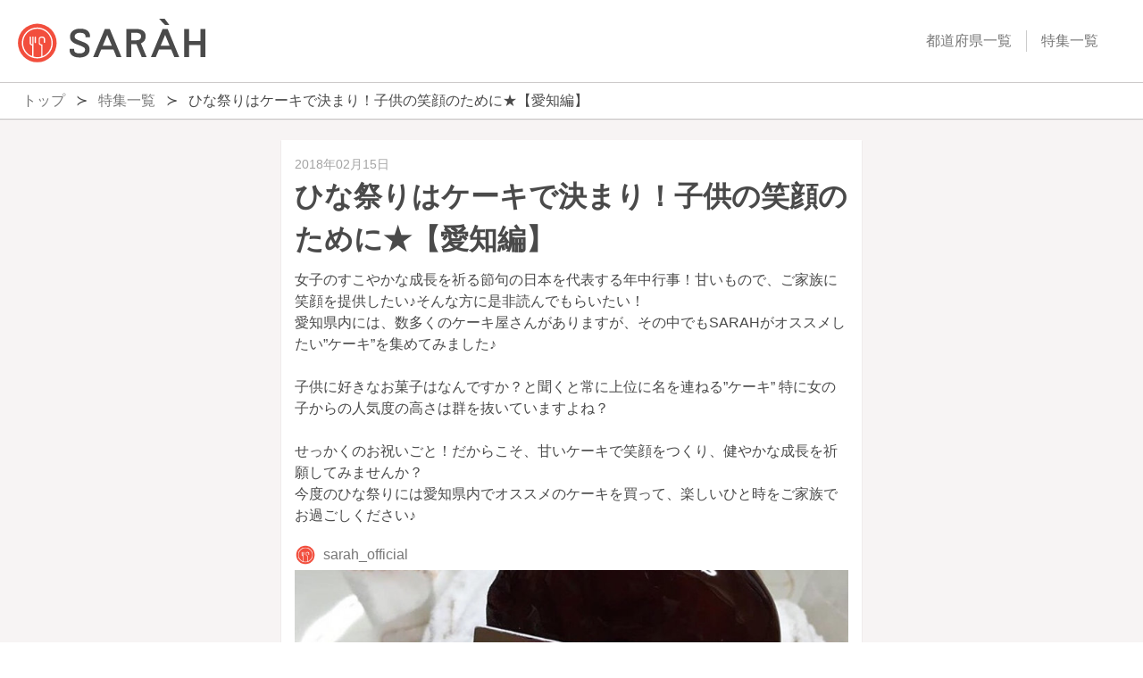

--- FILE ---
content_type: text/html; charset=utf-8
request_url: https://sarah30.com/topics/2929
body_size: 23268
content:
<!DOCTYPE html><html lang="ja"><head><meta charset="UTF-8" />
<script type="text/javascript">window.NREUM||(NREUM={});NREUM.info={"beacon":"bam.nr-data.net","errorBeacon":"bam.nr-data.net","licenseKey":"937738e267","applicationID":"117947206","transactionName":"dQtfQBBfXF9QEUldWFIBSRsRWF9E","queueTime":0,"applicationTime":885,"agent":""}</script>
<script type="text/javascript">(window.NREUM||(NREUM={})).init={ajax:{deny_list:["bam.nr-data.net"]},feature_flags:["soft_nav"]};(window.NREUM||(NREUM={})).loader_config={licenseKey:"937738e267",applicationID:"117947206",browserID:"117950764"};;/*! For license information please see nr-loader-rum-1.302.0.min.js.LICENSE.txt */
(()=>{var e,t,r={122:(e,t,r)=>{"use strict";r.d(t,{a:()=>i});var n=r(944);function i(e,t){try{if(!e||"object"!=typeof e)return(0,n.R)(3);if(!t||"object"!=typeof t)return(0,n.R)(4);const r=Object.create(Object.getPrototypeOf(t),Object.getOwnPropertyDescriptors(t)),a=0===Object.keys(r).length?e:r;for(let o in a)if(void 0!==e[o])try{if(null===e[o]){r[o]=null;continue}Array.isArray(e[o])&&Array.isArray(t[o])?r[o]=Array.from(new Set([...e[o],...t[o]])):"object"==typeof e[o]&&"object"==typeof t[o]?r[o]=i(e[o],t[o]):r[o]=e[o]}catch(e){r[o]||(0,n.R)(1,e)}return r}catch(e){(0,n.R)(2,e)}}},154:(e,t,r)=>{"use strict";r.d(t,{OF:()=>c,RI:()=>i,WN:()=>u,bv:()=>a,gm:()=>o,mw:()=>s,sb:()=>d});var n=r(863);const i="undefined"!=typeof window&&!!window.document,a="undefined"!=typeof WorkerGlobalScope&&("undefined"!=typeof self&&self instanceof WorkerGlobalScope&&self.navigator instanceof WorkerNavigator||"undefined"!=typeof globalThis&&globalThis instanceof WorkerGlobalScope&&globalThis.navigator instanceof WorkerNavigator),o=i?window:"undefined"!=typeof WorkerGlobalScope&&("undefined"!=typeof self&&self instanceof WorkerGlobalScope&&self||"undefined"!=typeof globalThis&&globalThis instanceof WorkerGlobalScope&&globalThis),s=Boolean("hidden"===o?.document?.visibilityState),c=/iPad|iPhone|iPod/.test(o.navigator?.userAgent),d=c&&"undefined"==typeof SharedWorker,u=((()=>{const e=o.navigator?.userAgent?.match(/Firefox[/\s](\d+\.\d+)/);Array.isArray(e)&&e.length>=2&&e[1]})(),Date.now()-(0,n.t)())},163:(e,t,r)=>{"use strict";r.d(t,{j:()=>T});var n=r(384),i=r(741);var a=r(555);r(860).K7.genericEvents;const o="experimental.resources",s="register",c=e=>{if(!e||"string"!=typeof e)return!1;try{document.createDocumentFragment().querySelector(e)}catch{return!1}return!0};var d=r(614),u=r(944),l=r(122);const f="[data-nr-mask]",g=e=>(0,l.a)(e,(()=>{const e={feature_flags:[],experimental:{allow_registered_children:!1,resources:!1},mask_selector:"*",block_selector:"[data-nr-block]",mask_input_options:{color:!1,date:!1,"datetime-local":!1,email:!1,month:!1,number:!1,range:!1,search:!1,tel:!1,text:!1,time:!1,url:!1,week:!1,textarea:!1,select:!1,password:!0}};return{ajax:{deny_list:void 0,block_internal:!0,enabled:!0,autoStart:!0},api:{get allow_registered_children(){return e.feature_flags.includes(s)||e.experimental.allow_registered_children},set allow_registered_children(t){e.experimental.allow_registered_children=t},duplicate_registered_data:!1},distributed_tracing:{enabled:void 0,exclude_newrelic_header:void 0,cors_use_newrelic_header:void 0,cors_use_tracecontext_headers:void 0,allowed_origins:void 0},get feature_flags(){return e.feature_flags},set feature_flags(t){e.feature_flags=t},generic_events:{enabled:!0,autoStart:!0},harvest:{interval:30},jserrors:{enabled:!0,autoStart:!0},logging:{enabled:!0,autoStart:!0},metrics:{enabled:!0,autoStart:!0},obfuscate:void 0,page_action:{enabled:!0},page_view_event:{enabled:!0,autoStart:!0},page_view_timing:{enabled:!0,autoStart:!0},performance:{capture_marks:!1,capture_measures:!1,capture_detail:!0,resources:{get enabled(){return e.feature_flags.includes(o)||e.experimental.resources},set enabled(t){e.experimental.resources=t},asset_types:[],first_party_domains:[],ignore_newrelic:!0}},privacy:{cookies_enabled:!0},proxy:{assets:void 0,beacon:void 0},session:{expiresMs:d.wk,inactiveMs:d.BB},session_replay:{autoStart:!0,enabled:!1,preload:!1,sampling_rate:10,error_sampling_rate:100,collect_fonts:!1,inline_images:!1,fix_stylesheets:!0,mask_all_inputs:!0,get mask_text_selector(){return e.mask_selector},set mask_text_selector(t){c(t)?e.mask_selector="".concat(t,",").concat(f):""===t||null===t?e.mask_selector=f:(0,u.R)(5,t)},get block_class(){return"nr-block"},get ignore_class(){return"nr-ignore"},get mask_text_class(){return"nr-mask"},get block_selector(){return e.block_selector},set block_selector(t){c(t)?e.block_selector+=",".concat(t):""!==t&&(0,u.R)(6,t)},get mask_input_options(){return e.mask_input_options},set mask_input_options(t){t&&"object"==typeof t?e.mask_input_options={...t,password:!0}:(0,u.R)(7,t)}},session_trace:{enabled:!0,autoStart:!0},soft_navigations:{enabled:!0,autoStart:!0},spa:{enabled:!0,autoStart:!0},ssl:void 0,user_actions:{enabled:!0,elementAttributes:["id","className","tagName","type"]}}})());var p=r(154),m=r(324);let h=0;const v={buildEnv:m.F3,distMethod:m.Xs,version:m.xv,originTime:p.WN},b={appMetadata:{},customTransaction:void 0,denyList:void 0,disabled:!1,harvester:void 0,isolatedBacklog:!1,isRecording:!1,loaderType:void 0,maxBytes:3e4,obfuscator:void 0,onerror:void 0,ptid:void 0,releaseIds:{},session:void 0,timeKeeper:void 0,registeredEntities:[],jsAttributesMetadata:{bytes:0},get harvestCount(){return++h}},y=e=>{const t=(0,l.a)(e,b),r=Object.keys(v).reduce((e,t)=>(e[t]={value:v[t],writable:!1,configurable:!0,enumerable:!0},e),{});return Object.defineProperties(t,r)};var _=r(701);const w=e=>{const t=e.startsWith("http");e+="/",r.p=t?e:"https://"+e};var x=r(836),k=r(241);const S={accountID:void 0,trustKey:void 0,agentID:void 0,licenseKey:void 0,applicationID:void 0,xpid:void 0},A=e=>(0,l.a)(e,S),R=new Set;function T(e,t={},r,o){let{init:s,info:c,loader_config:d,runtime:u={},exposed:l=!0}=t;if(!c){const e=(0,n.pV)();s=e.init,c=e.info,d=e.loader_config}e.init=g(s||{}),e.loader_config=A(d||{}),c.jsAttributes??={},p.bv&&(c.jsAttributes.isWorker=!0),e.info=(0,a.D)(c);const f=e.init,m=[c.beacon,c.errorBeacon];R.has(e.agentIdentifier)||(f.proxy.assets&&(w(f.proxy.assets),m.push(f.proxy.assets)),f.proxy.beacon&&m.push(f.proxy.beacon),e.beacons=[...m],function(e){const t=(0,n.pV)();Object.getOwnPropertyNames(i.W.prototype).forEach(r=>{const n=i.W.prototype[r];if("function"!=typeof n||"constructor"===n)return;let a=t[r];e[r]&&!1!==e.exposed&&"micro-agent"!==e.runtime?.loaderType&&(t[r]=(...t)=>{const n=e[r](...t);return a?a(...t):n})})}(e),(0,n.US)("activatedFeatures",_.B),e.runSoftNavOverSpa&&=!0===f.soft_navigations.enabled&&f.feature_flags.includes("soft_nav")),u.denyList=[...f.ajax.deny_list||[],...f.ajax.block_internal?m:[]],u.ptid=e.agentIdentifier,u.loaderType=r,e.runtime=y(u),R.has(e.agentIdentifier)||(e.ee=x.ee.get(e.agentIdentifier),e.exposed=l,(0,k.W)({agentIdentifier:e.agentIdentifier,drained:!!_.B?.[e.agentIdentifier],type:"lifecycle",name:"initialize",feature:void 0,data:e.config})),R.add(e.agentIdentifier)}},234:(e,t,r)=>{"use strict";r.d(t,{W:()=>a});var n=r(836),i=r(687);class a{constructor(e,t){this.agentIdentifier=e,this.ee=n.ee.get(e),this.featureName=t,this.blocked=!1}deregisterDrain(){(0,i.x3)(this.agentIdentifier,this.featureName)}}},241:(e,t,r)=>{"use strict";r.d(t,{W:()=>a});var n=r(154);const i="newrelic";function a(e={}){try{n.gm.dispatchEvent(new CustomEvent(i,{detail:e}))}catch(e){}}},261:(e,t,r)=>{"use strict";r.d(t,{$9:()=>d,BL:()=>s,CH:()=>g,Dl:()=>_,Fw:()=>y,PA:()=>h,Pl:()=>n,Tb:()=>l,U2:()=>a,V1:()=>k,Wb:()=>x,bt:()=>b,cD:()=>v,d3:()=>w,dT:()=>c,eY:()=>p,fF:()=>f,hG:()=>i,k6:()=>o,nb:()=>m,o5:()=>u});const n="api-",i="addPageAction",a="addToTrace",o="addRelease",s="finished",c="interaction",d="log",u="noticeError",l="pauseReplay",f="recordCustomEvent",g="recordReplay",p="register",m="setApplicationVersion",h="setCurrentRouteName",v="setCustomAttribute",b="setErrorHandler",y="setPageViewName",_="setUserId",w="start",x="wrapLogger",k="measure"},289:(e,t,r)=>{"use strict";r.d(t,{GG:()=>a,Qr:()=>s,sB:()=>o});var n=r(878);function i(){return"undefined"==typeof document||"complete"===document.readyState}function a(e,t){if(i())return e();(0,n.sp)("load",e,t)}function o(e){if(i())return e();(0,n.DD)("DOMContentLoaded",e)}function s(e){if(i())return e();(0,n.sp)("popstate",e)}},324:(e,t,r)=>{"use strict";r.d(t,{F3:()=>i,Xs:()=>a,xv:()=>n});const n="1.302.0",i="PROD",a="CDN"},374:(e,t,r)=>{r.nc=(()=>{try{return document?.currentScript?.nonce}catch(e){}return""})()},384:(e,t,r)=>{"use strict";r.d(t,{NT:()=>o,US:()=>u,Zm:()=>s,bQ:()=>d,dV:()=>c,pV:()=>l});var n=r(154),i=r(863),a=r(910);const o={beacon:"bam.nr-data.net",errorBeacon:"bam.nr-data.net"};function s(){return n.gm.NREUM||(n.gm.NREUM={}),void 0===n.gm.newrelic&&(n.gm.newrelic=n.gm.NREUM),n.gm.NREUM}function c(){let e=s();return e.o||(e.o={ST:n.gm.setTimeout,SI:n.gm.setImmediate||n.gm.setInterval,CT:n.gm.clearTimeout,XHR:n.gm.XMLHttpRequest,REQ:n.gm.Request,EV:n.gm.Event,PR:n.gm.Promise,MO:n.gm.MutationObserver,FETCH:n.gm.fetch,WS:n.gm.WebSocket},(0,a.i)(...Object.values(e.o))),e}function d(e,t){let r=s();r.initializedAgents??={},t.initializedAt={ms:(0,i.t)(),date:new Date},r.initializedAgents[e]=t}function u(e,t){s()[e]=t}function l(){return function(){let e=s();const t=e.info||{};e.info={beacon:o.beacon,errorBeacon:o.errorBeacon,...t}}(),function(){let e=s();const t=e.init||{};e.init={...t}}(),c(),function(){let e=s();const t=e.loader_config||{};e.loader_config={...t}}(),s()}},389:(e,t,r)=>{"use strict";function n(e,t=500,r={}){const n=r?.leading||!1;let i;return(...r)=>{n&&void 0===i&&(e.apply(this,r),i=setTimeout(()=>{i=clearTimeout(i)},t)),n||(clearTimeout(i),i=setTimeout(()=>{e.apply(this,r)},t))}}function i(e){let t=!1;return(...r)=>{t||(t=!0,e.apply(this,r))}}r.d(t,{J:()=>i,s:()=>n})},555:(e,t,r)=>{"use strict";r.d(t,{D:()=>s,f:()=>o});var n=r(384),i=r(122);const a={beacon:n.NT.beacon,errorBeacon:n.NT.errorBeacon,licenseKey:void 0,applicationID:void 0,sa:void 0,queueTime:void 0,applicationTime:void 0,ttGuid:void 0,user:void 0,account:void 0,product:void 0,extra:void 0,jsAttributes:{},userAttributes:void 0,atts:void 0,transactionName:void 0,tNamePlain:void 0};function o(e){try{return!!e.licenseKey&&!!e.errorBeacon&&!!e.applicationID}catch(e){return!1}}const s=e=>(0,i.a)(e,a)},566:(e,t,r)=>{"use strict";r.d(t,{LA:()=>s,bz:()=>o});var n=r(154);const i="xxxxxxxx-xxxx-4xxx-yxxx-xxxxxxxxxxxx";function a(e,t){return e?15&e[t]:16*Math.random()|0}function o(){const e=n.gm?.crypto||n.gm?.msCrypto;let t,r=0;return e&&e.getRandomValues&&(t=e.getRandomValues(new Uint8Array(30))),i.split("").map(e=>"x"===e?a(t,r++).toString(16):"y"===e?(3&a()|8).toString(16):e).join("")}function s(e){const t=n.gm?.crypto||n.gm?.msCrypto;let r,i=0;t&&t.getRandomValues&&(r=t.getRandomValues(new Uint8Array(e)));const o=[];for(var s=0;s<e;s++)o.push(a(r,i++).toString(16));return o.join("")}},606:(e,t,r)=>{"use strict";r.d(t,{i:()=>a});var n=r(908);a.on=o;var i=a.handlers={};function a(e,t,r,a){o(a||n.d,i,e,t,r)}function o(e,t,r,i,a){a||(a="feature"),e||(e=n.d);var o=t[a]=t[a]||{};(o[r]=o[r]||[]).push([e,i])}},607:(e,t,r)=>{"use strict";r.d(t,{W:()=>n});const n=(0,r(566).bz)()},614:(e,t,r)=>{"use strict";r.d(t,{BB:()=>o,H3:()=>n,g:()=>d,iL:()=>c,tS:()=>s,uh:()=>i,wk:()=>a});const n="NRBA",i="SESSION",a=144e5,o=18e5,s={STARTED:"session-started",PAUSE:"session-pause",RESET:"session-reset",RESUME:"session-resume",UPDATE:"session-update"},c={SAME_TAB:"same-tab",CROSS_TAB:"cross-tab"},d={OFF:0,FULL:1,ERROR:2}},630:(e,t,r)=>{"use strict";r.d(t,{T:()=>n});const n=r(860).K7.pageViewEvent},646:(e,t,r)=>{"use strict";r.d(t,{y:()=>n});class n{constructor(e){this.contextId=e}}},687:(e,t,r)=>{"use strict";r.d(t,{Ak:()=>d,Ze:()=>f,x3:()=>u});var n=r(241),i=r(836),a=r(606),o=r(860),s=r(646);const c={};function d(e,t){const r={staged:!1,priority:o.P3[t]||0};l(e),c[e].get(t)||c[e].set(t,r)}function u(e,t){e&&c[e]&&(c[e].get(t)&&c[e].delete(t),p(e,t,!1),c[e].size&&g(e))}function l(e){if(!e)throw new Error("agentIdentifier required");c[e]||(c[e]=new Map)}function f(e="",t="feature",r=!1){if(l(e),!e||!c[e].get(t)||r)return p(e,t);c[e].get(t).staged=!0,g(e)}function g(e){const t=Array.from(c[e]);t.every(([e,t])=>t.staged)&&(t.sort((e,t)=>e[1].priority-t[1].priority),t.forEach(([t])=>{c[e].delete(t),p(e,t)}))}function p(e,t,r=!0){const o=e?i.ee.get(e):i.ee,c=a.i.handlers;if(!o.aborted&&o.backlog&&c){if((0,n.W)({agentIdentifier:e,type:"lifecycle",name:"drain",feature:t}),r){const e=o.backlog[t],r=c[t];if(r){for(let t=0;e&&t<e.length;++t)m(e[t],r);Object.entries(r).forEach(([e,t])=>{Object.values(t||{}).forEach(t=>{t[0]?.on&&t[0]?.context()instanceof s.y&&t[0].on(e,t[1])})})}}o.isolatedBacklog||delete c[t],o.backlog[t]=null,o.emit("drain-"+t,[])}}function m(e,t){var r=e[1];Object.values(t[r]||{}).forEach(t=>{var r=e[0];if(t[0]===r){var n=t[1],i=e[3],a=e[2];n.apply(i,a)}})}},699:(e,t,r)=>{"use strict";r.d(t,{It:()=>a,KC:()=>s,No:()=>i,qh:()=>o});var n=r(860);const i=16e3,a=1e6,o="SESSION_ERROR",s={[n.K7.logging]:!0,[n.K7.genericEvents]:!1,[n.K7.jserrors]:!1,[n.K7.ajax]:!1}},701:(e,t,r)=>{"use strict";r.d(t,{B:()=>a,t:()=>o});var n=r(241);const i=new Set,a={};function o(e,t){const r=t.agentIdentifier;a[r]??={},e&&"object"==typeof e&&(i.has(r)||(t.ee.emit("rumresp",[e]),a[r]=e,i.add(r),(0,n.W)({agentIdentifier:r,loaded:!0,drained:!0,type:"lifecycle",name:"load",feature:void 0,data:e})))}},741:(e,t,r)=>{"use strict";r.d(t,{W:()=>a});var n=r(944),i=r(261);class a{#e(e,...t){if(this[e]!==a.prototype[e])return this[e](...t);(0,n.R)(35,e)}addPageAction(e,t){return this.#e(i.hG,e,t)}register(e){return this.#e(i.eY,e)}recordCustomEvent(e,t){return this.#e(i.fF,e,t)}setPageViewName(e,t){return this.#e(i.Fw,e,t)}setCustomAttribute(e,t,r){return this.#e(i.cD,e,t,r)}noticeError(e,t){return this.#e(i.o5,e,t)}setUserId(e){return this.#e(i.Dl,e)}setApplicationVersion(e){return this.#e(i.nb,e)}setErrorHandler(e){return this.#e(i.bt,e)}addRelease(e,t){return this.#e(i.k6,e,t)}log(e,t){return this.#e(i.$9,e,t)}start(){return this.#e(i.d3)}finished(e){return this.#e(i.BL,e)}recordReplay(){return this.#e(i.CH)}pauseReplay(){return this.#e(i.Tb)}addToTrace(e){return this.#e(i.U2,e)}setCurrentRouteName(e){return this.#e(i.PA,e)}interaction(e){return this.#e(i.dT,e)}wrapLogger(e,t,r){return this.#e(i.Wb,e,t,r)}measure(e,t){return this.#e(i.V1,e,t)}}},773:(e,t,r)=>{"use strict";r.d(t,{z_:()=>a,XG:()=>s,TZ:()=>n,rs:()=>i,xV:()=>o});r(154),r(566),r(384);const n=r(860).K7.metrics,i="sm",a="cm",o="storeSupportabilityMetrics",s="storeEventMetrics"},782:(e,t,r)=>{"use strict";r.d(t,{T:()=>n});const n=r(860).K7.pageViewTiming},836:(e,t,r)=>{"use strict";r.d(t,{P:()=>s,ee:()=>c});var n=r(384),i=r(990),a=r(646),o=r(607);const s="nr@context:".concat(o.W),c=function e(t,r){var n={},o={},u={},l=!1;try{l=16===r.length&&d.initializedAgents?.[r]?.runtime.isolatedBacklog}catch(e){}var f={on:p,addEventListener:p,removeEventListener:function(e,t){var r=n[e];if(!r)return;for(var i=0;i<r.length;i++)r[i]===t&&r.splice(i,1)},emit:function(e,r,n,i,a){!1!==a&&(a=!0);if(c.aborted&&!i)return;t&&a&&t.emit(e,r,n);var s=g(n);m(e).forEach(e=>{e.apply(s,r)});var d=v()[o[e]];d&&d.push([f,e,r,s]);return s},get:h,listeners:m,context:g,buffer:function(e,t){const r=v();if(t=t||"feature",f.aborted)return;Object.entries(e||{}).forEach(([e,n])=>{o[n]=t,t in r||(r[t]=[])})},abort:function(){f._aborted=!0,Object.keys(f.backlog).forEach(e=>{delete f.backlog[e]})},isBuffering:function(e){return!!v()[o[e]]},debugId:r,backlog:l?{}:t&&"object"==typeof t.backlog?t.backlog:{},isolatedBacklog:l};return Object.defineProperty(f,"aborted",{get:()=>{let e=f._aborted||!1;return e||(t&&(e=t.aborted),e)}}),f;function g(e){return e&&e instanceof a.y?e:e?(0,i.I)(e,s,()=>new a.y(s)):new a.y(s)}function p(e,t){n[e]=m(e).concat(t)}function m(e){return n[e]||[]}function h(t){return u[t]=u[t]||e(f,t)}function v(){return f.backlog}}(void 0,"globalEE"),d=(0,n.Zm)();d.ee||(d.ee=c)},843:(e,t,r)=>{"use strict";r.d(t,{u:()=>i});var n=r(878);function i(e,t=!1,r,i){(0,n.DD)("visibilitychange",function(){if(t)return void("hidden"===document.visibilityState&&e());e(document.visibilityState)},r,i)}},860:(e,t,r)=>{"use strict";r.d(t,{$J:()=>u,K7:()=>c,P3:()=>d,XX:()=>i,Yy:()=>s,df:()=>a,qY:()=>n,v4:()=>o});const n="events",i="jserrors",a="browser/blobs",o="rum",s="browser/logs",c={ajax:"ajax",genericEvents:"generic_events",jserrors:i,logging:"logging",metrics:"metrics",pageAction:"page_action",pageViewEvent:"page_view_event",pageViewTiming:"page_view_timing",sessionReplay:"session_replay",sessionTrace:"session_trace",softNav:"soft_navigations",spa:"spa"},d={[c.pageViewEvent]:1,[c.pageViewTiming]:2,[c.metrics]:3,[c.jserrors]:4,[c.spa]:5,[c.ajax]:6,[c.sessionTrace]:7,[c.softNav]:8,[c.sessionReplay]:9,[c.logging]:10,[c.genericEvents]:11},u={[c.pageViewEvent]:o,[c.pageViewTiming]:n,[c.ajax]:n,[c.spa]:n,[c.softNav]:n,[c.metrics]:i,[c.jserrors]:i,[c.sessionTrace]:a,[c.sessionReplay]:a,[c.logging]:s,[c.genericEvents]:"ins"}},863:(e,t,r)=>{"use strict";function n(){return Math.floor(performance.now())}r.d(t,{t:()=>n})},878:(e,t,r)=>{"use strict";function n(e,t){return{capture:e,passive:!1,signal:t}}function i(e,t,r=!1,i){window.addEventListener(e,t,n(r,i))}function a(e,t,r=!1,i){document.addEventListener(e,t,n(r,i))}r.d(t,{DD:()=>a,jT:()=>n,sp:()=>i})},908:(e,t,r)=>{"use strict";r.d(t,{d:()=>n,p:()=>i});var n=r(836).ee.get("handle");function i(e,t,r,i,a){a?(a.buffer([e],i),a.emit(e,t,r)):(n.buffer([e],i),n.emit(e,t,r))}},910:(e,t,r)=>{"use strict";r.d(t,{i:()=>a});var n=r(944);const i=new Map;function a(...e){return e.every(e=>{if(i.has(e))return i.get(e);const t="function"==typeof e&&e.toString().includes("[native code]");return t||(0,n.R)(64,e?.name||e?.toString()),i.set(e,t),t})}},944:(e,t,r)=>{"use strict";r.d(t,{R:()=>i});var n=r(241);function i(e,t){"function"==typeof console.debug&&(console.debug("New Relic Warning: https://github.com/newrelic/newrelic-browser-agent/blob/main/docs/warning-codes.md#".concat(e),t),(0,n.W)({agentIdentifier:null,drained:null,type:"data",name:"warn",feature:"warn",data:{code:e,secondary:t}}))}},990:(e,t,r)=>{"use strict";r.d(t,{I:()=>i});var n=Object.prototype.hasOwnProperty;function i(e,t,r){if(n.call(e,t))return e[t];var i=r();if(Object.defineProperty&&Object.keys)try{return Object.defineProperty(e,t,{value:i,writable:!0,enumerable:!1}),i}catch(e){}return e[t]=i,i}}},n={};function i(e){var t=n[e];if(void 0!==t)return t.exports;var a=n[e]={exports:{}};return r[e](a,a.exports,i),a.exports}i.m=r,i.d=(e,t)=>{for(var r in t)i.o(t,r)&&!i.o(e,r)&&Object.defineProperty(e,r,{enumerable:!0,get:t[r]})},i.f={},i.e=e=>Promise.all(Object.keys(i.f).reduce((t,r)=>(i.f[r](e,t),t),[])),i.u=e=>"nr-rum-1.302.0.min.js",i.o=(e,t)=>Object.prototype.hasOwnProperty.call(e,t),e={},t="NRBA-1.302.0.PROD:",i.l=(r,n,a,o)=>{if(e[r])e[r].push(n);else{var s,c;if(void 0!==a)for(var d=document.getElementsByTagName("script"),u=0;u<d.length;u++){var l=d[u];if(l.getAttribute("src")==r||l.getAttribute("data-webpack")==t+a){s=l;break}}if(!s){c=!0;var f={296:"sha512-wOb3n9Oo7XFlPj8/eeDjhAZxpAcaDdsBkC//L8axozi0po4wdPEJ2ECVlu9KEBVFgfQVL0TCY6kPzr0KcVfkBQ=="};(s=document.createElement("script")).charset="utf-8",i.nc&&s.setAttribute("nonce",i.nc),s.setAttribute("data-webpack",t+a),s.src=r,0!==s.src.indexOf(window.location.origin+"/")&&(s.crossOrigin="anonymous"),f[o]&&(s.integrity=f[o])}e[r]=[n];var g=(t,n)=>{s.onerror=s.onload=null,clearTimeout(p);var i=e[r];if(delete e[r],s.parentNode&&s.parentNode.removeChild(s),i&&i.forEach(e=>e(n)),t)return t(n)},p=setTimeout(g.bind(null,void 0,{type:"timeout",target:s}),12e4);s.onerror=g.bind(null,s.onerror),s.onload=g.bind(null,s.onload),c&&document.head.appendChild(s)}},i.r=e=>{"undefined"!=typeof Symbol&&Symbol.toStringTag&&Object.defineProperty(e,Symbol.toStringTag,{value:"Module"}),Object.defineProperty(e,"__esModule",{value:!0})},i.p="https://js-agent.newrelic.com/",(()=>{var e={374:0,840:0};i.f.j=(t,r)=>{var n=i.o(e,t)?e[t]:void 0;if(0!==n)if(n)r.push(n[2]);else{var a=new Promise((r,i)=>n=e[t]=[r,i]);r.push(n[2]=a);var o=i.p+i.u(t),s=new Error;i.l(o,r=>{if(i.o(e,t)&&(0!==(n=e[t])&&(e[t]=void 0),n)){var a=r&&("load"===r.type?"missing":r.type),o=r&&r.target&&r.target.src;s.message="Loading chunk "+t+" failed.\n("+a+": "+o+")",s.name="ChunkLoadError",s.type=a,s.request=o,n[1](s)}},"chunk-"+t,t)}};var t=(t,r)=>{var n,a,[o,s,c]=r,d=0;if(o.some(t=>0!==e[t])){for(n in s)i.o(s,n)&&(i.m[n]=s[n]);if(c)c(i)}for(t&&t(r);d<o.length;d++)a=o[d],i.o(e,a)&&e[a]&&e[a][0](),e[a]=0},r=self["webpackChunk:NRBA-1.302.0.PROD"]=self["webpackChunk:NRBA-1.302.0.PROD"]||[];r.forEach(t.bind(null,0)),r.push=t.bind(null,r.push.bind(r))})(),(()=>{"use strict";i(374);var e=i(566),t=i(741);class r extends t.W{agentIdentifier=(0,e.LA)(16)}var n=i(860);const a=Object.values(n.K7);var o=i(163);var s=i(908),c=i(863),d=i(261),u=i(241),l=i(944),f=i(701),g=i(773);function p(e,t,i,a){const o=a||i;!o||o[e]&&o[e]!==r.prototype[e]||(o[e]=function(){(0,s.p)(g.xV,["API/"+e+"/called"],void 0,n.K7.metrics,i.ee),(0,u.W)({agentIdentifier:i.agentIdentifier,drained:!!f.B?.[i.agentIdentifier],type:"data",name:"api",feature:d.Pl+e,data:{}});try{return t.apply(this,arguments)}catch(e){(0,l.R)(23,e)}})}function m(e,t,r,n,i){const a=e.info;null===r?delete a.jsAttributes[t]:a.jsAttributes[t]=r,(i||null===r)&&(0,s.p)(d.Pl+n,[(0,c.t)(),t,r],void 0,"session",e.ee)}var h=i(687),v=i(234),b=i(289),y=i(154),_=i(384);const w=e=>y.RI&&!0===e?.privacy.cookies_enabled;function x(e){return!!(0,_.dV)().o.MO&&w(e)&&!0===e?.session_trace.enabled}var k=i(389),S=i(699);class A extends v.W{constructor(e,t){super(e.agentIdentifier,t),this.agentRef=e,this.abortHandler=void 0,this.featAggregate=void 0,this.onAggregateImported=void 0,this.deferred=Promise.resolve(),!1===e.init[this.featureName].autoStart?this.deferred=new Promise((t,r)=>{this.ee.on("manual-start-all",(0,k.J)(()=>{(0,h.Ak)(e.agentIdentifier,this.featureName),t()}))}):(0,h.Ak)(e.agentIdentifier,t)}importAggregator(e,t,r={}){if(this.featAggregate)return;let n;this.onAggregateImported=new Promise(e=>{n=e});const a=async()=>{let a;await this.deferred;try{if(w(e.init)){const{setupAgentSession:t}=await i.e(296).then(i.bind(i,305));a=t(e)}}catch(e){(0,l.R)(20,e),this.ee.emit("internal-error",[e]),(0,s.p)(S.qh,[e],void 0,this.featureName,this.ee)}try{if(!this.#t(this.featureName,a,e.init))return(0,h.Ze)(this.agentIdentifier,this.featureName),void n(!1);const{Aggregate:i}=await t();this.featAggregate=new i(e,r),e.runtime.harvester.initializedAggregates.push(this.featAggregate),n(!0)}catch(e){(0,l.R)(34,e),this.abortHandler?.(),(0,h.Ze)(this.agentIdentifier,this.featureName,!0),n(!1),this.ee&&this.ee.abort()}};y.RI?(0,b.GG)(()=>a(),!0):a()}#t(e,t,r){if(this.blocked)return!1;switch(e){case n.K7.sessionReplay:return x(r)&&!!t;case n.K7.sessionTrace:return!!t;default:return!0}}}var R=i(630),T=i(614);class E extends A{static featureName=R.T;constructor(e){var t;super(e,R.T),this.setupInspectionEvents(e.agentIdentifier),t=e,p(d.Fw,function(e,r){"string"==typeof e&&("/"!==e.charAt(0)&&(e="/"+e),t.runtime.customTransaction=(r||"http://custom.transaction")+e,(0,s.p)(d.Pl+d.Fw,[(0,c.t)()],void 0,void 0,t.ee))},t),this.ee.on("api-send-rum",(e,t)=>(0,s.p)("send-rum",[e,t],void 0,this.featureName,this.ee)),this.importAggregator(e,()=>i.e(296).then(i.bind(i,108)))}setupInspectionEvents(e){const t=(t,r)=>{t&&(0,u.W)({agentIdentifier:e,timeStamp:t.timeStamp,loaded:"complete"===t.target.readyState,type:"window",name:r,data:t.target.location+""})};(0,b.sB)(e=>{t(e,"DOMContentLoaded")}),(0,b.GG)(e=>{t(e,"load")}),(0,b.Qr)(e=>{t(e,"navigate")}),this.ee.on(T.tS.UPDATE,(t,r)=>{(0,u.W)({agentIdentifier:e,type:"lifecycle",name:"session",data:r})})}}var N=i(843),j=i(878),I=i(782);class O extends A{static featureName=I.T;constructor(e){super(e,I.T),y.RI&&((0,N.u)(()=>(0,s.p)("docHidden",[(0,c.t)()],void 0,I.T,this.ee),!0),(0,j.sp)("pagehide",()=>(0,s.p)("winPagehide",[(0,c.t)()],void 0,I.T,this.ee)),this.importAggregator(e,()=>i.e(296).then(i.bind(i,350))))}}class P extends A{static featureName=g.TZ;constructor(e){super(e,g.TZ),y.RI&&document.addEventListener("securitypolicyviolation",e=>{(0,s.p)(g.xV,["Generic/CSPViolation/Detected"],void 0,this.featureName,this.ee)}),this.importAggregator(e,()=>i.e(296).then(i.bind(i,623)))}}new class extends r{constructor(e){var t;(super(),y.gm)?(this.features={},(0,_.bQ)(this.agentIdentifier,this),this.desiredFeatures=new Set(e.features||[]),this.desiredFeatures.add(E),this.runSoftNavOverSpa=[...this.desiredFeatures].some(e=>e.featureName===n.K7.softNav),(0,o.j)(this,e,e.loaderType||"agent"),t=this,p(d.cD,function(e,r,n=!1){if("string"==typeof e){if(["string","number","boolean"].includes(typeof r)||null===r)return m(t,e,r,d.cD,n);(0,l.R)(40,typeof r)}else(0,l.R)(39,typeof e)},t),function(e){p(d.Dl,function(t){if("string"==typeof t||null===t)return m(e,"enduser.id",t,d.Dl,!0);(0,l.R)(41,typeof t)},e)}(this),function(e){p(d.nb,function(t){if("string"==typeof t||null===t)return m(e,"application.version",t,d.nb,!1);(0,l.R)(42,typeof t)},e)}(this),function(e){p(d.d3,function(){e.ee.emit("manual-start-all")},e)}(this),this.run()):(0,l.R)(21)}get config(){return{info:this.info,init:this.init,loader_config:this.loader_config,runtime:this.runtime}}get api(){return this}run(){try{const e=function(e){const t={};return a.forEach(r=>{t[r]=!!e[r]?.enabled}),t}(this.init),t=[...this.desiredFeatures];t.sort((e,t)=>n.P3[e.featureName]-n.P3[t.featureName]),t.forEach(t=>{if(!e[t.featureName]&&t.featureName!==n.K7.pageViewEvent)return;if(this.runSoftNavOverSpa&&t.featureName===n.K7.spa)return;if(!this.runSoftNavOverSpa&&t.featureName===n.K7.softNav)return;const r=function(e){switch(e){case n.K7.ajax:return[n.K7.jserrors];case n.K7.sessionTrace:return[n.K7.ajax,n.K7.pageViewEvent];case n.K7.sessionReplay:return[n.K7.sessionTrace];case n.K7.pageViewTiming:return[n.K7.pageViewEvent];default:return[]}}(t.featureName).filter(e=>!(e in this.features));r.length>0&&(0,l.R)(36,{targetFeature:t.featureName,missingDependencies:r}),this.features[t.featureName]=new t(this)})}catch(e){(0,l.R)(22,e);for(const e in this.features)this.features[e].abortHandler?.();const t=(0,_.Zm)();delete t.initializedAgents[this.agentIdentifier]?.features,delete this.sharedAggregator;return t.ee.get(this.agentIdentifier).abort(),!1}}}({features:[E,O,P],loaderType:"lite"})})()})();</script><meta content="width=device-width,initial-scale=1.0" name="viewport" /><title>ひな祭りはケーキで決まり！子供の笑顔のために★【愛知編】 | SARAH[サラ] 料理メニューから探せるグルメサイト</title>
<link rel="icon" href="https://cdn.sarah30.com/assets/award/favicon.ico" type="image/x-icon">
<meta name="description" content="女子のすこやかな成長を祈る節句の日本を代表する年中行事！甘いもので、ご家族に笑顔を提供したい♪そんな方に是非読んでもらいたい！ 愛知県内には、数多くのケーキ屋さんがありますが、その中でもSARAHがオススメしたい”ケーキ”を集めてみました♪ 子供に好きなお菓子はなんですか？と聞くと常に上位に名を連ねる”ケーキ”">
<link rel="canonical" href="https://sarah30.com/topics/2929">
<meta property="og:title" content="ひな祭りはケーキで決まり！子供の笑顔のために★【愛知編】 | SARAH[サラ] 料理メニューから探せるグルメサイト">
<meta property="og:description" content="女子のすこやかな成長を祈る節句の日本を代表する年中行事！甘いもので、ご家族に笑顔を提供したい♪そんな方に是非読んでもらいたい！ 愛知県内には、数多くのケーキ屋さんがありますが、その中でもSARAHがオススメしたい”ケーキ”を集めてみました♪ 子供に好きなお菓子はなんですか？と聞くと常に上位に名を連ねる”ケーキ”">
<meta property="og:type" content="article">
<meta property="og:url" content="https://sarah30.com/topics/2929">
<meta property="og:image" content="https://cdn.sarah30.com/reviews/photos/000/342/869/x_large/0d6e0cab4c344fd0c56dbf5e836ae51393563c3e.jpg">
<meta property="og:site_name" content="SARAH[サラ] 料理メニューから探せるグルメサイト">
<meta property="og:locale" content="ja_JP">
<meta property="fb:app_id" content="664988653549316">
<meta property="fb:admins" content="SARAH.OfficialAccount"><link rel="stylesheet" media="all" href="/topics/assets/application-3f4c67d2053266761ea97d78c50c59e0cf14fdc47368fe5f5db274469d05a66c.css" data-turbolinks-track="reload" /><script src="/topics/assets/application-fe0c5daf39f098492d5c9c7e5a0a181f3a40b5222d6a3f3c53d6ea10a7629fb6.js" data-turbolinks-track="reload"></script><meta name="csrf-param" content="authenticity_token" />
<meta name="csrf-token" content="TzeODxBUI2oXw49JxRjhfVJ4C0wtPfOquq4+mUStKfRGEUOHX6cIky8AFCvpWLVqwh2NQ7/BIJJbweaKo7ZPPw==" /><script>(function(i,s,o,g,r,a,m){i['GoogleAnalyticsObject']=r;i[r]=i[r]||function(){
(i[r].q=i[r].q||[]).push(arguments)},i[r].l=1*new Date();a=s.createElement(o),
m=s.getElementsByTagName(o)[0];a.async=1;a.src=g;m.parentNode.insertBefore(a,m)
})(window,document,'script','https://www.google-analytics.com/analytics.js','ga');
ga('create', 'UA-46433934-3', 'auto');</script></head><body><header><nav class="level"><div class="level-left"><a class="level-item is-centered" href="https://sarah30.com"><img alt="SARAH[サラ] 料理メニューから探せるグルメサイト" style="height: 50px; width: 210px;" src="https://sarah30.com/image/logo-desktop.svg" /></a></div><div class="level-right is-hidden-mobile"><nav class="navbar-menu level-item"><ul class="navbar-start"><li class="navbar-item"><a href="https://sarah30.com/states">都道府県一覧</a></li><li class="navbar-item"><a href="https://sarah30.com/topics">特集一覧</a></li></ul></nav></div></nav></header><nav class="breadcrumb has-succeeds-separator"><ul itemscope="itemscope" itemtype="http://schema.org/BreadcrumbList"><li class="" itemprop="itemListElement" itemscope="itemscope" itemtype="http://schema.org/ListItem"><a itemprop="item" href="/"><span itemprop="name">トップ</span></a><meta itemprop="position" content="1" /></li><li class="" itemprop="itemListElement" itemscope="itemscope" itemtype="http://schema.org/ListItem"><a itemprop="item" href="/topics"><span itemprop="name">特集一覧</span></a><meta itemprop="position" content="2" /></li><li class="is-active" itemprop="itemListElement" itemscope="itemscope" itemtype="http://schema.org/ListItem"><span itemprop="name">ひな祭りはケーキで決まり！子供の笑顔のために★【愛知編】</span><meta itemprop="position" content="3" /></li></ul></nav><div class="container"><div class="section"><main class="topic-article-main"><article class="topic-article"><div class="section-base"><span class="date">2018年02月15日</span><h1>ひな祭りはケーキで決まり！子供の笑顔のために★【愛知編】</h1><p class="description">女子のすこやかな成長を祈る節句の日本を代表する年中行事！甘いもので、ご家族に笑顔を提供したい♪そんな方に是非読んでもらいたい！ <br>愛知県内には、数多くのケーキ屋さんがありますが、その中でもSARAHがオススメしたい”ケーキ”を集めてみました♪ <br><br>子供に好きなお菓子はなんですか？と聞くと常に上位に名を連ねる”ケーキ” 特に女の子からの人気度の高さは群を抜いていますよね？<br><br>せっかくのお祝いごと！だからこそ、甘いケーキで笑顔をつくり、健やかな成長を祈願してみませんか？ <br>今度のひな祭りには愛知県内でオススメのケーキを買って、楽しいひと時をご家族でお過ごしください♪ </p><div class="user-info"><span class="icon"><a href="https://sarah30.com/users/sarah_official"><img width="50" class="avatar" alt="sarah_official" src="https://cdn.sarah30.com/users/avatars/000/000/001/medium/appIcon_3x.png?1508330023" /></a></span><a href="https://sarah30.com/users/sarah_official"><span class="user-name">sarah_official</span></a></div><figure class="image is-3by2 cover"><img alt="ひな祭りはケーキで決まり！子供の笑顔のために★【愛知編】" src="https://cdn.sarah30.com/reviews/photos/000/342/869/large/90e054d432cf70be92ce48c5e9f36840400a1d15.jpg" /></figure><aside><div class="share_buttons"><ul class="level is-mobile is-gapless"><li class="level-item"><a href="http://twitter.com/share?url=https:%2F%2Fsarah30.com%2Ftopics%2F2929&amp;text=ひな祭りはケーキで決まり！子供の笑顔のために★【愛知編】&amp;via=SARAH__Gourmet" target="_blank"><img alt="twitter" height="32" src="https://sarah30.com/image/topic/share_twitter.png" width="82" /></a></li><li class="level-item"><a class="fb" href="http://www.facebook.com/share.php?u=https:%2F%2Fsarah30.com%2Ftopics%2F2929" onclick="window.open(this.href, &#39;FBwindow&#39;, &#39;width=600, height=600, menubar=no, toolbar=no, scrollbars=yes&#39;); return false;"><img alt="facebook" height="32" src="https://sarah30.com//image/topic/share_facebook.png" width="94" /></a></li><li class="level-item"><a href="http://line.me/R/msg/text/?ひな祭りはケーキで決まり！子供の笑顔のために★【愛知編】%20https%3A%2F%2Fsarah30.com%2Ftopics%2F2929"><img alt="line" height="32" src="https://sarah30.com//image/topic/share_line.png" width="68" /></a></li><li class="level-item"><a class="hatena" data-hatena-bookmark-layout="simple" data-hatena-bookmark-title="ひな祭りはケーキで決まり！子供の笑顔のために★【愛知編】" href="http://b.hatena.ne.jp/entry/https:%2F%2Fsarah30.com%2Ftopics%2F2929" title="このエントリーをはてなブックマークに追加"><img alt="bookmark" height="32" src="https://sarah30.com//image/topic/share_hatena.png" width="80" /></a></li></ul></div></aside><section class="topic_items"><section><div class="menu-item columns"><div class="column is-one-quarter"><a href="https://sarah30.com/menus/4243"><img style="width:100%;" class="thumb" alt="ガトー・ジャポネ・グルマン" src="https://cdn.sarah30.com/reviews/photos/000/347/757/large/3a4ead68d912ed3cb20ffc409aad66be1104f128.jpg?1517641532" /></a><p class="photo-by">photo by &nbsp;i_am_shinochan</p></div><div class="column"><h3><a href="https://sarah30.com/menus/4243">ガトー・ジャポネ・グルマン</a></h3><div class="user-info"><span class="icon"><a href="https://sarah30.com/users/i_am_shinochan"><img height="50" width="50" alt="i_am_shinochan" class="avatar" src="https://cdn.sarah30.com/users/avatars/000/018/477/thumb/profile-ZUesynI8Vy.jpeg?1585262648" /></a></span><a href="https://sarah30.com/users/i_am_shinochan"><span class="user-name">i_am_shinochan</span></a></div><p class="comment">覚王山の「ピエール・プレシューズ」で朝スイーツ。<br /><br /> 「Gâteau Japonais "Gourmand"」<br /><br />名物のショートケーキにマロンアイスをトッピングしました。<br />フワフワの雪のような食感の北海道産生クリームに、黄桃、苺、キウイ、ブルーベリーを散りばめることによって、まるでジュエリーのような美しさを演出しています。<br />#クリーム #デザート #ケーキ #アイスクリーム #ショートケーキ #イチゴケーキ #パンケーキ #アイス #スイーツ</p><dl class="shop-info"><dt class="shop-name"><a href="https://sarah30.com/shops/1250202">ピエールプレシュウズ 覚王山店</a></dt><dd class="text-with-icon"><span class="icon"><img alt="住所" src="https://sarah30.com/image/map.svg" /></span><span class="text">愛知県名古屋市千種区丸山町3-83 メナージュマルヤマ</span></dd><dd class="text-with-icon"><span class="icon"><img alt="営業時間" src="https://sarah30.com/image/clock.svg" /></span><span class="text">今日&nbsp;不明</span></dd><dd class="text-with-icon"><span class="icon"><img alt="電話番号" src="https://sarah30.com/image/phone.svg" /></span><span class="text">0527530070</span></dd></dl></div></div></section><section><div class="menu-item columns"><div class="column is-one-quarter"><a href="https://sarah30.com/menus/2239762"><img style="width:100%;" class="thumb" alt="モンブラン" src="https://cdn.sarah30.com/reviews/photos/000/301/390/large/03998f7a2bd1f9b0e8245ce28341d945d5b324fe.jpg?1499225675" /></a><p class="photo-by">photo by &nbsp;itamae</p></div><div class="column"><h3><a href="https://sarah30.com/menus/2239762">モンブラン</a></h3><div class="user-info"><span class="icon"><a href="https://sarah30.com/users/itamae"><img height="50" width="50" alt="itamae" class="avatar" src="https://cdn.sarah30.com/users/avatars/000/016/042/thumb/profile-rNSuB31Gpj.jpeg?1475803351" /></a></span><a href="https://sarah30.com/users/itamae"><span class="user-name">itamae</span></a></div><p class="comment">プラス３５０円でおいしくデブになれる！<br /><br />詳細↓<br />http://meshi-theworld.com/?p=3509</p><dl class="shop-info"><dt class="shop-name"><a href="https://sarah30.com/shops/767755">恵比寿楽園テーブル </a></dt><dd class="text-with-icon"><span class="icon"><img alt="住所" src="https://sarah30.com/image/map.svg" /></span><span class="text">愛知県豊明市沓掛町東門26-2</span></dd><dd class="text-with-icon"><span class="icon"><img alt="営業時間" src="https://sarah30.com/image/clock.svg" /></span><span class="text">今日&nbsp;不明</span></dd><dd class="text-with-icon"><span class="icon"><img alt="電話番号" src="https://sarah30.com/image/phone.svg" /></span><span class="text">0562859220</span></dd></dl></div></div></section><section><div class="menu-item columns"><div class="column is-one-quarter"><a href="https://sarah30.com/menus/2298780"><img style="width:100%;" class="thumb" alt="和栗のタルト" src="https://cdn.sarah30.com/reviews/photos/000/330/385/large/da39cb0c437da4997995f84d53bc1576c229aeec.jpg?1510141744" /></a><p class="photo-by">photo by &nbsp;i_am_shinochan</p></div><div class="column"><h3><a href="https://sarah30.com/menus/2298780">和栗のタルト</a></h3><div class="user-info"><span class="icon"><a href="https://sarah30.com/users/i_am_shinochan"><img height="50" width="50" alt="i_am_shinochan" class="avatar" src="https://cdn.sarah30.com/users/avatars/000/018/477/thumb/profile-ZUesynI8Vy.jpeg?1585262648" /></a></span><a href="https://sarah30.com/users/i_am_shinochan"><span class="user-name">i_am_shinochan</span></a></div><p class="comment">季節限定「和栗のタルト」<br /><br />ハーブスのタルトは1カットがボリューミー。<br />秋満載のタルトです。<br />生クリームの中には小豆も入っています。<br />#ケーキ #栗ケーキ #マロンケーキ #マロンタルト</p><dl class="shop-info"><dt class="shop-name"><a href="https://sarah30.com/shops/807069">ハーブス 松坂屋名古屋店 （HARBS）</a></dt><dd class="text-with-icon"><span class="icon"><img alt="住所" src="https://sarah30.com/image/map.svg" /></span><span class="text">愛知県名古屋市中区栄3-16-1 松坂屋名古屋店  南館 8F</span></dd><dd class="text-with-icon"><span class="icon"><img alt="営業時間" src="https://sarah30.com/image/clock.svg" /></span><span class="text">今日&nbsp;不明</span></dd><dd class="text-with-icon"><span class="icon"><img alt="電話番号" src="https://sarah30.com/image/phone.svg" /></span><span class="text">0522643807</span></dd></dl></div></div></section><section><div class="menu-item columns"><div class="column is-one-quarter"><a href="https://sarah30.com/menus/2305095"><img style="width:100%;" class="thumb" alt="ストロベリーケーキ" src="https://cdn.sarah30.com/reviews/photos/000/337/925/large/c220fece70462ae25eaac04f3c0c14319d262b5f.jpg?1513174199" /></a><p class="photo-by">photo by &nbsp;i_am_shinochan</p></div><div class="column"><h3><a href="https://sarah30.com/menus/2305095">ストロベリーケーキ</a></h3><div class="user-info"><span class="icon"><a href="https://sarah30.com/users/i_am_shinochan"><img height="50" width="50" alt="i_am_shinochan" class="avatar" src="https://cdn.sarah30.com/users/avatars/000/018/477/thumb/profile-ZUesynI8Vy.jpeg?1585262648" /></a></span><a href="https://sarah30.com/users/i_am_shinochan"><span class="user-name">i_am_shinochan</span></a></div><p class="comment">季節限定ストロベリーケーキ。<br />いちごは大ぶりで甘くてジューシー。<br />生クリームといちごの相性も抜群にいい。<br />#デザート #ケーキ #イチゴケーキ #スイーツ #生イチゴ</p><dl class="shop-info"><dt class="shop-name"><a href="https://sarah30.com/shops/798748">HARBS 大名古屋ビルヂング店 （ハーブス）</a></dt><dd class="text-with-icon"><span class="icon"><img alt="住所" src="https://sarah30.com/image/map.svg" /></span><span class="text">愛知県名古屋市中村区名駅3-28-12 大名古屋ビルヂング 2F</span></dd><dd class="text-with-icon"><span class="icon"><img alt="営業時間" src="https://sarah30.com/image/clock.svg" /></span><span class="text">今日&nbsp;不明</span></dd><dd class="text-with-icon"><span class="icon"><img alt="電話番号" src="https://sarah30.com/image/phone.svg" /></span><span class="text">0525898271</span></dd></dl></div></div></section><section><div class="menu-item columns"><div class="column is-one-quarter"><a href="https://sarah30.com/menus/2308768"><img style="width:100%;" class="thumb" alt="セレーナ" src="https://cdn.sarah30.com/reviews/photos/000/342/881/large/e72107d9281a299281fe5fd267430b6a6a3bd2cd.jpg?1515404366" /></a><p class="photo-by">photo by &nbsp;i_am_shinochan</p></div><div class="column"><h3><a href="https://sarah30.com/menus/2308768">セレーナ</a></h3><div class="user-info"><span class="icon"><a href="https://sarah30.com/users/i_am_shinochan"><img height="50" width="50" alt="i_am_shinochan" class="avatar" src="https://cdn.sarah30.com/users/avatars/000/018/477/thumb/profile-ZUesynI8Vy.jpeg?1585262648" /></a></span><a href="https://sarah30.com/users/i_am_shinochan"><span class="user-name">i_am_shinochan</span></a></div><p class="comment">2種類のチーズをブレンドして作られるレアチーズケーキ。<br />ふわふわで甘みのあるチーズが絶品、さらにベリー系フルーツがたっぷりで酸味が爽やか。<br />#クリーム #デザート #ケーキ #チーズケーキ #レアチーズケーキ #イチゴケーキ #スイーツ #生イチゴ</p><dl class="shop-info"><dt class="shop-name"><a href="https://sarah30.com/shops/486898">萌chez （モシェ）</a></dt><dd class="text-with-icon"><span class="icon"><img alt="住所" src="https://sarah30.com/image/map.svg" /></span><span class="text">愛知県名古屋市昭和区塩付通4-14 </span></dd><dd class="text-with-icon"><span class="icon"><img alt="営業時間" src="https://sarah30.com/image/clock.svg" /></span><span class="text">今日&nbsp;不明</span></dd><dd class="text-with-icon"><span class="icon"><img alt="電話番号" src="https://sarah30.com/image/phone.svg" /></span><span class="text">0528526154</span></dd></dl></div></div></section><section><div class="menu-item columns"><div class="column is-one-quarter"><a href="https://sarah30.com/menus/2312096"><img style="width:100%;" class="thumb" alt="ミルクレープ" src="https://cdn.sarah30.com/reviews/photos/000/346/869/large/f72bfbd131e4560e1fb06c804b71a8b9b10d27af.jpg?1517317511" /></a><p class="photo-by">photo by &nbsp;i_am_shinochan</p></div><div class="column"><h3><a href="https://sarah30.com/menus/2312096">ミルクレープ</a></h3><div class="user-info"><span class="icon"><a href="https://sarah30.com/users/i_am_shinochan"><img height="50" width="50" alt="i_am_shinochan" class="avatar" src="https://cdn.sarah30.com/users/avatars/000/018/477/thumb/profile-ZUesynI8Vy.jpeg?1585262648" /></a></span><a href="https://sarah30.com/users/i_am_shinochan"><span class="user-name">i_am_shinochan</span></a></div><p class="comment">HARBSの代名詞といえば生クリームとたっぷりのフルーツが何層も重ね合わせられたミルクレープ。<br />#ケーキ #スイーツ #ミルクレープ</p><dl class="shop-info"><dt class="shop-name"><a href="https://sarah30.com/shops/811571">HARBS 名古屋ラシック店 （ハーブス）</a></dt><dd class="text-with-icon"><span class="icon"><img alt="住所" src="https://sarah30.com/image/map.svg" /></span><span class="text">愛知県名古屋市中区栄3-6-1 ラシック  2Ｆ</span></dd><dd class="text-with-icon"><span class="icon"><img alt="営業時間" src="https://sarah30.com/image/clock.svg" /></span><span class="text">今日&nbsp;不明</span></dd><dd class="text-with-icon"><span class="icon"><img alt="電話番号" src="https://sarah30.com/image/phone.svg" /></span><span class="text">0522596350</span></dd></dl></div></div></section><section><div class="menu-item columns"><div class="column is-one-quarter"><a href="https://sarah30.com/menus/2033435"><img style="width:100%;" class="thumb" alt="トロピカルチーズケーキパフェ" src="https://cdn.sarah30.com/reviews/photos/000/129/630/large/87eed940c79ced325b5d923362d555ac4e01548b.jpg?1453664859" /></a><p class="photo-by">photo by &nbsp;ayane0709gt</p></div><div class="column"><h3><a href="https://sarah30.com/menus/2033435">トロピカルチーズケーキパフェ</a></h3><div class="user-info"><span class="icon"><a href="https://sarah30.com/users/ayane0709gt"><img height="50" width="50" alt="ayane0709gt" class="avatar" src="https://cdn.sarah30.com/users/avatars/000/007/975/thumb/photo-20160725002913.jpg?1469374154" /></a></span><a href="https://sarah30.com/users/ayane0709gt"><span class="user-name">ayane0709gt</span></a></div><p class="comment">フルーツがたくさんのってて豪華なパフェ！お店もお洒落で、ランチタイムは主婦や学生で賑わっています。豊富なランチメニュー。夜もとってもオススメ！クリーム系のパスタが絶品です。</p><dl class="shop-info"><dt class="shop-name"><a href="https://sarah30.com/shops/767242">and cafe （アンド カフェ）</a></dt><dd class="text-with-icon"><span class="icon"><img alt="住所" src="https://sarah30.com/image/map.svg" /></span><span class="text">愛知県日進市岩崎町竹の山37-103</span></dd><dd class="text-with-icon"><span class="icon"><img alt="営業時間" src="https://sarah30.com/image/clock.svg" /></span><span class="text">今日&nbsp;不明</span></dd><dd class="text-with-icon"><span class="icon"><img alt="電話番号" src="https://sarah30.com/image/phone.svg" /></span><span class="text">0561728887</span></dd></dl></div></div></section><section><div class="menu-item columns"><div class="column is-one-quarter"><a href="https://sarah30.com/menus/2186642"><img style="width:100%;" class="thumb" alt="ショートケーキ" src="https://cdn.sarah30.com/reviews/photos/000/200/195/large/67906be0926485638c5ea05004c88f44642b1fae.jpg?1481981608" /></a><p class="photo-by">photo by &nbsp;haruchan</p></div><div class="column"><h3><a href="https://sarah30.com/menus/2186642">ショートケーキ</a></h3><div class="user-info"><span class="icon"><a href="https://sarah30.com/users/haruchan"><img height="50" width="50" alt="haruchan" class="avatar" src="https://cdn.sarah30.com/users/avatars/000/009/037/thumb/photo-20160129004146.jpg?1453995733" /></a></span><a href="https://sarah30.com/users/haruchan"><span class="user-name">haruchan</span></a></div><p class="comment"></p><dl class="shop-info"><dt class="shop-name"><a href="https://sarah30.com/shops/485589">イル・ヴェッキオ・モリーノ （IL VECCHIO MOLINO）</a></dt><dd class="text-with-icon"><span class="icon"><img alt="住所" src="https://sarah30.com/image/map.svg" /></span><span class="text">愛知県名古屋市千種区池下町2-28-3 </span></dd><dd class="text-with-icon"><span class="icon"><img alt="営業時間" src="https://sarah30.com/image/clock.svg" /></span><span class="text">今日&nbsp;17:30~00:00</span></dd><dd class="text-with-icon"><span class="icon"><img alt="電話番号" src="https://sarah30.com/image/phone.svg" /></span><span class="text">0527520006</span></dd></dl></div></div></section><section><div class="menu-item columns"><div class="column is-one-quarter"><a href="https://sarah30.com/menus/2308751"><img style="width:100%;" class="thumb" alt="フロマージュ・ルージュ" src="https://cdn.sarah30.com/reviews/photos/000/342/861/large/16aa36fdf1bedba0322f1255dfba4abce35e6724.jpg?1515393774" /></a><p class="photo-by">photo by &nbsp;i_am_shinochan</p></div><div class="column"><h3><a href="https://sarah30.com/menus/2308751">フロマージュ・ルージュ</a></h3><div class="user-info"><span class="icon"><a href="https://sarah30.com/users/i_am_shinochan"><img height="50" width="50" alt="i_am_shinochan" class="avatar" src="https://cdn.sarah30.com/users/avatars/000/018/477/thumb/profile-ZUesynI8Vy.jpeg?1585262648" /></a></span><a href="https://sarah30.com/users/i_am_shinochan"><span class="user-name">i_am_shinochan</span></a></div><p class="comment">濃厚なチーズクリームにスポンジと生クリームを重ね合わせて、季節のイチゴとブルーベリーをトッピングした一品。<br />#クリーム #デザート #ケーキ #チーズケーキ #イチゴケーキ #スイーツ #洋菓子 #フロマージュ</p><dl class="shop-info"><dt class="shop-name"><a href="https://sarah30.com/shops/486898">萌chez （モシェ）</a></dt><dd class="text-with-icon"><span class="icon"><img alt="住所" src="https://sarah30.com/image/map.svg" /></span><span class="text">愛知県名古屋市昭和区塩付通4-14 </span></dd><dd class="text-with-icon"><span class="icon"><img alt="営業時間" src="https://sarah30.com/image/clock.svg" /></span><span class="text">今日&nbsp;不明</span></dd><dd class="text-with-icon"><span class="icon"><img alt="電話番号" src="https://sarah30.com/image/phone.svg" /></span><span class="text">0528526154</span></dd></dl></div></div></section><section><div class="menu-item columns"><div class="column is-one-quarter"><a href="https://sarah30.com/menus/2308752"><img style="width:100%;" class="thumb" alt="抹茶もんぶらん" src="https://cdn.sarah30.com/reviews/photos/000/342/862/large/aaf582a3ca149307ce63ffbb6dd701a3102aa530.jpg?1515393935" /></a><p class="photo-by">photo by &nbsp;i_am_shinochan</p></div><div class="column"><h3><a href="https://sarah30.com/menus/2308752">抹茶もんぶらん</a></h3><div class="user-info"><span class="icon"><a href="https://sarah30.com/users/i_am_shinochan"><img height="50" width="50" alt="i_am_shinochan" class="avatar" src="https://cdn.sarah30.com/users/avatars/000/018/477/thumb/profile-ZUesynI8Vy.jpeg?1585262648" /></a></span><a href="https://sarah30.com/users/i_am_shinochan"><span class="user-name">i_am_shinochan</span></a></div><p class="comment">和洋折衷スイーツ。<br />黄金に輝く和栗を頂点に、濃厚な抹茶餡のクリームがふわふわのクリームムースを包み込んでいます。土台は抹茶スポンジ、その上には粒餡が敷かれており、和栗も隠れています。上から一口すくえば和と洋のハーモニーが完成です。<br />#ケーキ #モンブラン #栗ケーキ #抹茶 #スイーツ #和スイーツ #洋菓子</p><dl class="shop-info"><dt class="shop-name"><a href="https://sarah30.com/shops/486898">萌chez （モシェ）</a></dt><dd class="text-with-icon"><span class="icon"><img alt="住所" src="https://sarah30.com/image/map.svg" /></span><span class="text">愛知県名古屋市昭和区塩付通4-14 </span></dd><dd class="text-with-icon"><span class="icon"><img alt="営業時間" src="https://sarah30.com/image/clock.svg" /></span><span class="text">今日&nbsp;不明</span></dd><dd class="text-with-icon"><span class="icon"><img alt="電話番号" src="https://sarah30.com/image/phone.svg" /></span><span class="text">0528526154</span></dd></dl></div></div></section><section><div class="menu-item columns"><div class="column is-one-quarter"><a href="https://sarah30.com/menus/2308756"><img style="width:100%;" class="thumb" alt="モンパルナス" src="https://cdn.sarah30.com/reviews/photos/000/342/868/large/b1105df95550659b74d878e5bfa38dd55f56d806.jpg?1515394306" /></a><p class="photo-by">photo by &nbsp;i_am_shinochan</p></div><div class="column"><h3><a href="https://sarah30.com/menus/2308756">モンパルナス</a></h3><div class="user-info"><span class="icon"><a href="https://sarah30.com/users/i_am_shinochan"><img height="50" width="50" alt="i_am_shinochan" class="avatar" src="https://cdn.sarah30.com/users/avatars/000/018/477/thumb/profile-ZUesynI8Vy.jpeg?1585262648" /></a></span><a href="https://sarah30.com/users/i_am_shinochan"><span class="user-name">i_am_shinochan</span></a></div><p class="comment">ブランデーと赤ワインを使用した、大人ビターなチョコレートケーキ。<br />トッピングのチョコレートクランチなど、食感のアクセントにも工夫されています。<br />#デザート #チョコレート #ケーキ #スイーツ #チョコレートケーキ<br />#洋菓子</p><dl class="shop-info"><dt class="shop-name"><a href="https://sarah30.com/shops/486898">萌chez （モシェ）</a></dt><dd class="text-with-icon"><span class="icon"><img alt="住所" src="https://sarah30.com/image/map.svg" /></span><span class="text">愛知県名古屋市昭和区塩付通4-14 </span></dd><dd class="text-with-icon"><span class="icon"><img alt="営業時間" src="https://sarah30.com/image/clock.svg" /></span><span class="text">今日&nbsp;不明</span></dd><dd class="text-with-icon"><span class="icon"><img alt="電話番号" src="https://sarah30.com/image/phone.svg" /></span><span class="text">0528526154</span></dd></dl></div></div></section><section><div class="menu-item columns"><div class="column is-one-quarter"><a href="https://sarah30.com/menus/2308757"><img style="width:100%;" class="thumb" alt="和栗のモンブラン" src="https://cdn.sarah30.com/reviews/photos/000/342/869/large/90e054d432cf70be92ce48c5e9f36840400a1d15.jpg?1515394434" /></a><p class="photo-by">photo by &nbsp;i_am_shinochan</p></div><div class="column"><h3><a href="https://sarah30.com/menus/2308757">和栗のモンブラン</a></h3><div class="user-info"><span class="icon"><a href="https://sarah30.com/users/i_am_shinochan"><img height="50" width="50" alt="i_am_shinochan" class="avatar" src="https://cdn.sarah30.com/users/avatars/000/018/477/thumb/profile-ZUesynI8Vy.jpeg?1585262648" /></a></span><a href="https://sarah30.com/users/i_am_shinochan"><span class="user-name">i_am_shinochan</span></a></div><p class="comment">栗づくしなモンブラン。<br />頂点にも和栗、モンブランの中にも丸々1個和栗が隠れている。<br />モンブランの中には生クリームたっぷり。栗の風味を殺すことなく、適度な甘さ。結構大きさもあって、食べ応えがありました。<br />#デザート #ケーキ #モンブラン #栗ケーキ #スイーツ #和スイーツ</p><dl class="shop-info"><dt class="shop-name"><a href="https://sarah30.com/shops/486898">萌chez （モシェ）</a></dt><dd class="text-with-icon"><span class="icon"><img alt="住所" src="https://sarah30.com/image/map.svg" /></span><span class="text">愛知県名古屋市昭和区塩付通4-14 </span></dd><dd class="text-with-icon"><span class="icon"><img alt="営業時間" src="https://sarah30.com/image/clock.svg" /></span><span class="text">今日&nbsp;不明</span></dd><dd class="text-with-icon"><span class="icon"><img alt="電話番号" src="https://sarah30.com/image/phone.svg" /></span><span class="text">0528526154</span></dd></dl></div></div></section><section><div class="menu-item columns"><div class="column is-one-quarter"><a href="https://sarah30.com/menus/2308761"><img style="width:100%;" class="thumb" alt="オペラ" src="https://cdn.sarah30.com/reviews/photos/000/342/874/large/5cb1af00546262dbd5fbcfc7ae6091600f95cb2f.jpg?1515394891" /></a><p class="photo-by">photo by &nbsp;i_am_shinochan</p></div><div class="column"><h3><a href="https://sarah30.com/menus/2308761">オペラ</a></h3><div class="user-info"><span class="icon"><a href="https://sarah30.com/users/i_am_shinochan"><img height="50" width="50" alt="i_am_shinochan" class="avatar" src="https://cdn.sarah30.com/users/avatars/000/018/477/thumb/profile-ZUesynI8Vy.jpeg?1585262648" /></a></span><a href="https://sarah30.com/users/i_am_shinochan"><span class="user-name">i_am_shinochan</span></a></div><p class="comment"><br />艶やかなチョコレートソースの下にはコーヒーを染み込ませたスポンジなど8層からなるチョコレートケーキ。趣向と技術が感じられる、まさに伝統的なフランス菓子ですね。<br />上にはチョコレートのオブジェとマカロンがデコレーションされています。<br />佇まいにも、気品を感じる作品です。<br />#デザート #チョコレート #ケーキ #スイーツ #チョコレートケーキ<br />#オペラ</p><dl class="shop-info"><dt class="shop-name"><a href="https://sarah30.com/shops/486898">萌chez （モシェ）</a></dt><dd class="text-with-icon"><span class="icon"><img alt="住所" src="https://sarah30.com/image/map.svg" /></span><span class="text">愛知県名古屋市昭和区塩付通4-14 </span></dd><dd class="text-with-icon"><span class="icon"><img alt="営業時間" src="https://sarah30.com/image/clock.svg" /></span><span class="text">今日&nbsp;不明</span></dd><dd class="text-with-icon"><span class="icon"><img alt="電話番号" src="https://sarah30.com/image/phone.svg" /></span><span class="text">0528526154</span></dd></dl></div></div></section><section><div class="menu-item columns"><div class="column is-one-quarter"><a href="https://sarah30.com/menus/2308762"><img style="width:100%;" class="thumb" alt="ショコラアリス" src="https://cdn.sarah30.com/reviews/photos/000/342/875/large/b9870585e5c3bf5324303292a49556118efc445d.jpg?1515395014" /></a><p class="photo-by">photo by &nbsp;i_am_shinochan</p></div><div class="column"><h3><a href="https://sarah30.com/menus/2308762">ショコラアリス</a></h3><div class="user-info"><span class="icon"><a href="https://sarah30.com/users/i_am_shinochan"><img height="50" width="50" alt="i_am_shinochan" class="avatar" src="https://cdn.sarah30.com/users/avatars/000/018/477/thumb/profile-ZUesynI8Vy.jpeg?1585262648" /></a></span><a href="https://sarah30.com/users/i_am_shinochan"><span class="user-name">i_am_shinochan</span></a></div><p class="comment">フランボワーズの酸味と、ショコラムース&ピスタチオクリームの甘味とコクのバランスが秀逸。土台はココアスポンジ。<br />とてもなめらかな口当たりと感触で、職人のこだわりと技術の高さを感じます。<br />見た目にも華やかなケーキで、ティータイムの雰囲気を明るくしてくれる一品です。<br />#デザート #チョコレート #ケーキ #ショコラ #スイーツ #チョコレートケーキ<br />#ラズベリーケーキ</p><dl class="shop-info"><dt class="shop-name"><a href="https://sarah30.com/shops/486898">萌chez （モシェ）</a></dt><dd class="text-with-icon"><span class="icon"><img alt="住所" src="https://sarah30.com/image/map.svg" /></span><span class="text">愛知県名古屋市昭和区塩付通4-14 </span></dd><dd class="text-with-icon"><span class="icon"><img alt="営業時間" src="https://sarah30.com/image/clock.svg" /></span><span class="text">今日&nbsp;不明</span></dd><dd class="text-with-icon"><span class="icon"><img alt="電話番号" src="https://sarah30.com/image/phone.svg" /></span><span class="text">0528526154</span></dd></dl></div></div></section><section><div class="menu-item columns"><div class="column is-one-quarter"><a href="https://sarah30.com/menus/2140728"><img style="width:100%;" class="thumb" alt="ケーキセット" src="https://cdn.sarah30.com/reviews/photos/000/271/015/large/ac9bd40fb1a61dc6a93ec29a6848c6a25837d529.jpg?1487875554" /></a><p class="photo-by">photo by &nbsp;mahina29</p></div><div class="column"><h3><a href="https://sarah30.com/menus/2140728">ケーキセット</a></h3><div class="user-info"><span class="icon"><a href="https://sarah30.com/users/mahina29"><img height="50" width="50" alt="mahina29" class="avatar" src="https://cdn.sarah30.com/users/avatars/000/007/438/thumb/photo-20151104221104.jpg?1453707964" /></a></span><a href="https://sarah30.com/users/mahina29"><span class="user-name">mahina29</span></a></div><p class="comment">季節のフルーツタルトをチョイス♡<br />旬のフルーツたっぷり散りばめられてタルトが見えない（笑）甘過ぎずサラリといただけます。<br />#ケーキ</p><dl class="shop-info"><dt class="shop-name"><a href="https://sarah30.com/shops/485453">マッシモ・マリアーニ （Massimo mariani）</a></dt><dd class="text-with-icon"><span class="icon"><img alt="住所" src="https://sarah30.com/image/map.svg" /></span><span class="text">愛知県名古屋市千種区今池南13-14 </span></dd><dd class="text-with-icon"><span class="icon"><img alt="営業時間" src="https://sarah30.com/image/clock.svg" /></span><span class="text">今日&nbsp;12:00~01:00</span></dd><dd class="text-with-icon"><span class="icon"><img alt="電話番号" src="https://sarah30.com/image/phone.svg" /></span><span class="text">0527337825</span></dd></dl></div></div></section><section><div class="menu-item columns"><div class="column is-one-quarter"><a href="https://sarah30.com/menus/2235912"><img style="width:100%;" class="thumb" alt="リンツソフトクリームショコラ" src="https://cdn.sarah30.com/reviews/photos/000/271/171/large/7a465be56d42385cde3b23e19f257e8bfa657384.jpg?1487981692" /></a><p class="photo-by">photo by &nbsp;sweetshunter</p></div><div class="column"><h3><a href="https://sarah30.com/menus/2235912">リンツソフトクリームショコラ</a></h3><div class="user-info"><span class="icon"><a href="https://sarah30.com/users/sweetshunter"><img height="50" width="50" alt="sweetshunter" class="avatar" src="https://cdn.sarah30.com/users/avatars/000/015/323/thumb/profile-JW0yb8Gfo2.jpeg?1537492000" /></a></span><a href="https://sarah30.com/users/sweetshunter"><span class="user-name">sweetshunter</span></a></div><p class="comment">エクアドル産カカオを使ったリンツカフェのオリジナルソフトクリーム。<br />なめらかな口当たりと共に、濃厚でフルーティーなカカオの香りが広がる一品です。<br />#チョコレート #ソフトクリーム #ケーキ #ショコラ</p><dl class="shop-info"><dt class="shop-name"><a href="https://sarah30.com/shops/190440">リンツ ショコラ カフェ 名古屋ラシック店 （Lindt Chocolat Cafe Nagoya Lachic）</a></dt><dd class="text-with-icon"><span class="icon"><img alt="住所" src="https://sarah30.com/image/map.svg" /></span><span class="text">愛知県名古屋市中区栄3-6-1 ラシック  B1F</span></dd><dd class="text-with-icon"><span class="icon"><img alt="営業時間" src="https://sarah30.com/image/clock.svg" /></span><span class="text">今日&nbsp;11:00~21:00</span></dd><dd class="text-with-icon"><span class="icon"><img alt="電話番号" src="https://sarah30.com/image/phone.svg" /></span><span class="text">0522656481</span></dd></dl></div></div></section><section><div class="menu-item columns"><div class="column is-one-quarter"><a href="https://sarah30.com/menus/2260718"><img style="width:100%;" class="thumb" alt="ピーカンナッツとレーズンのタルト &amp; 甘夏チョコレート" src="https://cdn.sarah30.com/reviews/photos/000/284/347/large/829f9f60a6b7e28c503af11d2ff6a2aad43a842e.jpg?1494453255" /></a><p class="photo-by">photo by &nbsp;4u4_nagoya</p></div><div class="column"><h3><a href="https://sarah30.com/menus/2260718">ピーカンナッツとレーズンのタルト &amp; 甘夏チョコレート</a></h3><div class="user-info"><span class="icon"><a href="https://sarah30.com/users/4u4_nagoya"><img height="50" width="50" alt="4u4_nagoya" class="avatar" src="https://cdn.sarah30.com/users/avatars/000/011/000/thumb/photo-20160302185801.jpg?1456912685" /></a></span><a href="https://sarah30.com/users/4u4_nagoya"><span class="user-name">4u4_nagoya</span></a></div><p class="comment">#チョコレート #タルト #チョコレートケーキ<br />#ケーキ</p><dl class="shop-info"><dt class="shop-name"><a href="https://sarah30.com/shops/794704">コーリーコーリー （K.COLY-COLY）</a></dt><dd class="text-with-icon"><span class="icon"><img alt="住所" src="https://sarah30.com/image/map.svg" /></span><span class="text">愛知県日進市赤池箕ノ手2-1521</span></dd><dd class="text-with-icon"><span class="icon"><img alt="営業時間" src="https://sarah30.com/image/clock.svg" /></span><span class="text">今日&nbsp;不明</span></dd><dd class="text-with-icon"><span class="icon"><img alt="電話番号" src="https://sarah30.com/image/phone.svg" /></span><span class="text">0528048668</span></dd></dl></div></div></section><section><div class="menu-item columns"><div class="column is-one-quarter"><a href="https://sarah30.com/menus/2260718"><img style="width:100%;" class="thumb" alt="ピーカンナッツとレーズンのタルト &amp; 甘夏チョコレート" src="https://cdn.sarah30.com/reviews/photos/000/284/347/large/829f9f60a6b7e28c503af11d2ff6a2aad43a842e.jpg?1494453255" /></a><p class="photo-by">photo by &nbsp;4u4_nagoya</p></div><div class="column"><h3><a href="https://sarah30.com/menus/2260718">ピーカンナッツとレーズンのタルト &amp; 甘夏チョコレート</a></h3><div class="user-info"><span class="icon"><a href="https://sarah30.com/users/4u4_nagoya"><img height="50" width="50" alt="4u4_nagoya" class="avatar" src="https://cdn.sarah30.com/users/avatars/000/011/000/thumb/photo-20160302185801.jpg?1456912685" /></a></span><a href="https://sarah30.com/users/4u4_nagoya"><span class="user-name">4u4_nagoya</span></a></div><p class="comment">#チョコレート #タルト #チョコレートケーキ<br />#ケーキ</p><dl class="shop-info"><dt class="shop-name"><a href="https://sarah30.com/shops/794704">コーリーコーリー （K.COLY-COLY）</a></dt><dd class="text-with-icon"><span class="icon"><img alt="住所" src="https://sarah30.com/image/map.svg" /></span><span class="text">愛知県日進市赤池箕ノ手2-1521</span></dd><dd class="text-with-icon"><span class="icon"><img alt="営業時間" src="https://sarah30.com/image/clock.svg" /></span><span class="text">今日&nbsp;不明</span></dd><dd class="text-with-icon"><span class="icon"><img alt="電話番号" src="https://sarah30.com/image/phone.svg" /></span><span class="text">0528048668</span></dd></dl></div></div></section><section><div class="menu-item columns"><div class="column is-one-quarter"><a href="https://sarah30.com/menus/2308750"><img style="width:100%;" class="thumb" alt="西尾抹茶のケーキ" src="https://cdn.sarah30.com/reviews/photos/000/342/860/large/13d13983909c60987dc509bd785d31b42b6c3dad.jpg?1515393468" /></a><p class="photo-by">photo by &nbsp;i_am_shinochan</p></div><div class="column"><h3><a href="https://sarah30.com/menus/2308750">西尾抹茶のケーキ</a></h3><div class="user-info"><span class="icon"><a href="https://sarah30.com/users/i_am_shinochan"><img height="50" width="50" alt="i_am_shinochan" class="avatar" src="https://cdn.sarah30.com/users/avatars/000/018/477/thumb/profile-ZUesynI8Vy.jpeg?1585262648" /></a></span><a href="https://sarah30.com/users/i_am_shinochan"><span class="user-name">i_am_shinochan</span></a></div><p class="comment"><br />萌chezの作品らしい和洋折衷スイーツです。<br />トップには生クリーム、西尾抹茶ペースト、丹波黒豆がデコレーションされていました。<br />西尾の抹茶を随所に使用したスポンジケーキや餡子などが幾重にも重ねられています。濃厚な抹茶の風味が感じられるケーキです。<br />#デザート #ケーキ #抹茶 #スイーツ #和スイーツ #洋菓子</p><dl class="shop-info"><dt class="shop-name"><a href="https://sarah30.com/shops/486898">萌chez （モシェ）</a></dt><dd class="text-with-icon"><span class="icon"><img alt="住所" src="https://sarah30.com/image/map.svg" /></span><span class="text">愛知県名古屋市昭和区塩付通4-14 </span></dd><dd class="text-with-icon"><span class="icon"><img alt="営業時間" src="https://sarah30.com/image/clock.svg" /></span><span class="text">今日&nbsp;不明</span></dd><dd class="text-with-icon"><span class="icon"><img alt="電話番号" src="https://sarah30.com/image/phone.svg" /></span><span class="text">0528526154</span></dd></dl></div></div></section><section><div class="menu-item columns"><div class="column is-one-quarter"><a href="https://sarah30.com/menus/2308758"><img style="width:100%;" class="thumb" alt="ショコラ・ミランダ" src="https://cdn.sarah30.com/reviews/photos/000/342/871/large/f2c666a6f19f43e71442b2df50380b85e853a261.jpg?1515394572" /></a><p class="photo-by">photo by &nbsp;i_am_shinochan</p></div><div class="column"><h3><a href="https://sarah30.com/menus/2308758">ショコラ・ミランダ</a></h3><div class="user-info"><span class="icon"><a href="https://sarah30.com/users/i_am_shinochan"><img height="50" width="50" alt="i_am_shinochan" class="avatar" src="https://cdn.sarah30.com/users/avatars/000/018/477/thumb/profile-ZUesynI8Vy.jpeg?1585262648" /></a></span><a href="https://sarah30.com/users/i_am_shinochan"><span class="user-name">i_am_shinochan</span></a></div><p class="comment">スタンダードなショコラ。<br />甘過ぎず、品のある甘さがgood。<br />乗っているクリームと一緒に食べると、甘さとビターのハーモニー完成。<br />#デザート #チョコレート #ケーキ #ショコラ #スイーツ #チョコレートケーキ</p><dl class="shop-info"><dt class="shop-name"><a href="https://sarah30.com/shops/486898">萌chez （モシェ）</a></dt><dd class="text-with-icon"><span class="icon"><img alt="住所" src="https://sarah30.com/image/map.svg" /></span><span class="text">愛知県名古屋市昭和区塩付通4-14 </span></dd><dd class="text-with-icon"><span class="icon"><img alt="営業時間" src="https://sarah30.com/image/clock.svg" /></span><span class="text">今日&nbsp;不明</span></dd><dd class="text-with-icon"><span class="icon"><img alt="電話番号" src="https://sarah30.com/image/phone.svg" /></span><span class="text">0528526154</span></dd></dl></div></div></section></section></div></article><aside class="section-base narrow"><h2>この特集をシェアしよう</h2><article class="media menu-card"><div class="media-left"><figure class="image"><img alt="ひな祭りはケーキで決まり！子供の笑顔のために★【愛知編】" src="https://cdn.sarah30.com/reviews/photos/000/342/869/small/db1dba425f6e44345bdba249813a39d098318685.jpg" /></figure></div><div class="media-content"><div class="content"><h3>ひな祭りはケーキで決まり！子供の笑顔のために★【愛知編】</h3><p class="description is-hidden-mobile">女子のすこやかな成長を祈る節句の日本を代表する年中行事！甘いもので、ご家族に笑顔を提供したい♪そんな方に是非読んでもらいたい！ <br />愛知県内には、数多くのケーキ屋さんがありますが、その中でもSARAHがオススメしたい”ケーキ”を集めてみました♪ <br /><br />子供に好きなお菓子はなんですか？と聞くと常に上位に名を連ねる”ケーキ” 特に女の子からの人気度の高さは群を抜いていますよね？<br /><br />せっかくのお祝いごと！だからこそ、甘いケーキで笑顔をつくり、健やかな成長を祈願してみませんか？ <br />今度のひな祭りには愛知県内でオススメのケーキを買って、楽しいひと時をご家族でお過ごしください♪ </p></div></div></article><aside><div class="share_buttons"><ul class="level is-mobile is-gapless"><li class="level-item"><a href="http://twitter.com/share?url=https:%2F%2Fsarah30.com%2Ftopics%2F2929&amp;text=ひな祭りはケーキで決まり！子供の笑顔のために★【愛知編】&amp;via=SARAH__Gourmet" target="_blank"><img alt="twitter" height="32" src="https://sarah30.com/image/topic/share_twitter.png" width="82" /></a></li><li class="level-item"><a class="fb" href="http://www.facebook.com/share.php?u=https:%2F%2Fsarah30.com%2Ftopics%2F2929" onclick="window.open(this.href, &#39;FBwindow&#39;, &#39;width=600, height=600, menubar=no, toolbar=no, scrollbars=yes&#39;); return false;"><img alt="facebook" height="32" src="https://sarah30.com//image/topic/share_facebook.png" width="94" /></a></li><li class="level-item"><a href="http://line.me/R/msg/text/?ひな祭りはケーキで決まり！子供の笑顔のために★【愛知編】%20https%3A%2F%2Fsarah30.com%2Ftopics%2F2929"><img alt="line" height="32" src="https://sarah30.com//image/topic/share_line.png" width="68" /></a></li><li class="level-item"><a class="hatena" data-hatena-bookmark-layout="simple" data-hatena-bookmark-title="ひな祭りはケーキで決まり！子供の笑顔のために★【愛知編】" href="http://b.hatena.ne.jp/entry/https:%2F%2Fsarah30.com%2Ftopics%2F2929" title="このエントリーをはてなブックマークに追加"><img alt="bookmark" height="32" src="https://sarah30.com//image/topic/share_hatena.png" width="80" /></a></li></ul></div></aside></aside><aside class="section-base"><h2>関連した特集</h2><article class="media menu-card"><div class="media-left"><figure class="image"><a href="/topics/6507"><img class="thumb" alt="京都、烏丸御池で見つけた！心華やぐ幸せケーキをご紹介。" src="https://cdn.sarah30.com/reviews/photos/000/181/017/thumb/3ccd23ca03c31972c31f7ee4be634b99f070c91f.jpg" /></a></figure></div><div class="media-content"><div class="content"><span class="date">2018年03月29日</span><h2><a href="/topics/6507">京都、烏丸御池で見つけた！心華やぐ幸せケーキをご紹介。</a></h2><p class="is-hidden-mobile">京都でお菓子と言えば和菓子をついつい連想してしまいますが、美味しい洋菓子屋さんも多い、スイーツ女子必見のスポットです。本日はそんな京都、烏丸御池周辺で見つけた絶対おすすめのケーキをご紹介します。</p><ul class="tags"><li class="tag"><a href="/topics/tag/%E3%82%B1%E3%83%BC%E3%82%AD">ケーキ</a></li><li class="tag"><a href="/topics/area/%E4%BA%AC%E9%83%BD%E5%BA%9C">京都府</a></li></ul></div></div></article><article class="media menu-card"><div class="media-left"><figure class="image"><a href="/topics/6483"><img class="thumb" alt="美味しいケーキをチョイス！激戦区なんばで食べたいケーキ9選" src="https://cdn.sarah30.com/reviews/photos/000/353/126/thumb/be20fa776a6a54c77ad6dc3748883e5bf6423b6d.jpg" /></a></figure></div><div class="media-content"><div class="content"><span class="date">2018年03月29日</span><h2><a href="/topics/6483">美味しいケーキをチョイス！激戦区なんばで食べたいケーキ9選</a></h2><p class="is-hidden-mobile">なんばエリアにおけるケーキについて説明します。なんばエリアは活気あるエリアのひとつで、いろいろなケーキを探すのに向いています。本文中では、なんばエリアおすすめのケーキ9選をピックアップ紹介します。</p><ul class="tags"><li class="tag"><a href="/topics/tag/%E3%82%B1%E3%83%BC%E3%82%AD">ケーキ</a></li><li class="tag"><a href="/topics/area/%E5%A4%A7%E9%98%AA%E5%BA%9C">大阪府</a></li></ul></div></div></article><article class="media menu-card"><div class="media-left"><figure class="image"><a href="/topics/6459"><img class="thumb" alt="新代田で味わう！こだわりのケーキメニュー4選" src="https://cdn.sarah30.com/reviews/photos/000/123/075/thumb/d1350dc1297b550ebbd51724e4135aa86411e184.jpg" /></a></figure></div><div class="media-content"><div class="content"><span class="date">2018年03月28日</span><h2><a href="/topics/6459">新代田で味わう！こだわりのケーキメニュー4選</a></h2><p class="is-hidden-mobile">新代田で味わえるのがちょっと贅沢なケーキメニューたち。パンケーキを重ねてミルクレープ状に仕上げたケーキは味わいもさまざま。一口ごとに変わる味わいはまさに味の七変化！ケーキの価格は決してリーズナブルではないですが、食べれば納得の味わいです！</p><ul class="tags"><li class="tag"><a href="/topics/tag/%E3%82%B1%E3%83%BC%E3%82%AD">ケーキ</a></li><li class="tag"><a href="/topics/area/%E6%9D%B1%E4%BA%AC%E9%83%BD">東京都</a></li></ul></div></div></article><article class="media menu-card"><div class="media-left"><figure class="image"><a href="/topics/6448"><img class="thumb" alt="名古屋国際センターエリアで探す美味しいカレーピックアップ10選" src="https://cdn.sarah30.com/reviews/photos/000/302/251/thumb/ff00b2c2eb9573ca863111b2cdc6ac887c7aac96.jpg" /></a></figure></div><div class="media-content"><div class="content"><span class="date">2018年03月28日</span><h2><a href="/topics/6448">名古屋国際センターエリアで探す美味しいカレーピックアップ10選</a></h2><p class="is-hidden-mobile">愛知県名古屋国際センターエリアは名古屋の中心地です。人が行き交う街、名古屋国際センターエリアの美味しいカレーを紹介します。本文中では美味しいカレーを10個ピックアップして紹介します。</p><ul class="tags"><li class="tag"><a href="/topics/tag/%E3%82%AB%E3%83%AC%E3%83%BC">カレー</a></li><li class="tag"><a href="/topics/area/%E6%84%9B%E7%9F%A5%E7%9C%8C">愛知県</a></li></ul></div></div></article></aside><aside class="section-base"><h2>関連したタグ</h2><ul class="tags"><li class="tag"><a href="/topics/tag/%E3%82%B1%E3%83%BC%E3%82%AD">ケーキ</a></li><li class="tag"><a href="/topics/area/%E6%84%9B%E7%9F%A5%E7%9C%8C">愛知県</a></li></ul></aside></main></div></div><footer><div class="container"><nav><ul class="level"><li class="level-left"><a href="https://itunes.apple.com/app/apple-store/id916083595?pt=117747239&amp;ct=fotterbanner&amp;mt=8" target="_blank"><div class="ios-app-banner-image"><img width="110" height="150" src="//linkmaker.itunes.apple.com/assets/shared/badges/ja-jp/appstore-lrg.svg" alt="Appstore lrg" /></div></a><a href="https://play.google.com/store/apps/details?id=com.sarah30.android&amp;utm_campaign=web&amp;pcampaignid=MKT-Other-global-all-co-prtnr-py-PartBadge-Mar2515-1" target="_blank"><img width="125" height="100" src="//cdn.sarah30.com/assets/google-play-badge.png" alt="Google play badge" /></a></li><li class="level-left"><a href="https://corporate.sarah30.com/"> 企業概要</a></li><li class="level-left"><a href="https://sarah30.com/contacts/new">お問い合わせ</a></li><li class="level-left"><a href="https://sarah30.com/terms">利用規約</a></li><li class="level-left"><a href="https://sarah30.com/guideline">コンテンツガイドライン</a></li><li class="level-left"><a href="https://sarah30.com/privacy">プライバシーポリシー</a></li></ul></nav></div></footer></body></html>